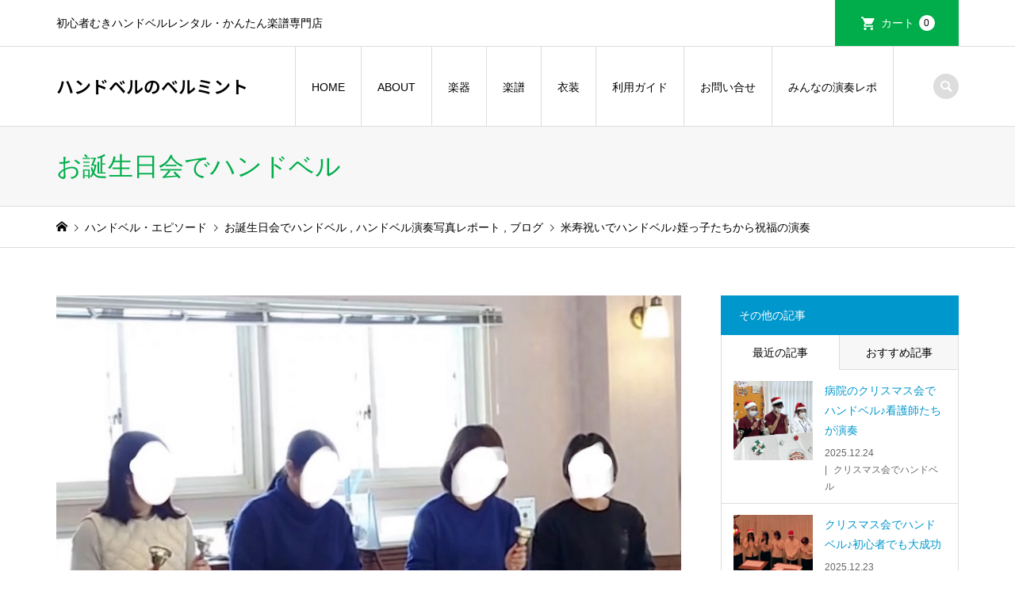

--- FILE ---
content_type: text/html; charset=UTF-8
request_url: https://bellmint.com/diary/handbellreport-202401-birthday
body_size: 16370
content:
<!DOCTYPE html>
<html lang="ja">
<head>
<meta charset="UTF-8">
<meta name="description" content="叔父の米寿のお祝いの余興でハンドベル演奏をしました。叔父は恥ずかしがり屋なので、あまり大きいパーティーみたいにせず、家族には音楽をやって来た人も多かったので、ハンドベルなら叔父も喜んでくれるでは？と思い、ベルミントさんでハンドベルを借りました。">
<meta name="viewport" content="width=device-width">
<title>米寿祝いでハンドベル♪姪っ子たちから祝福の演奏 | ハンドベルのベルミント</title>
<meta name='robots' content='max-image-preview:large'/>
<meta name="dlm-version" content="5.1.6"><link rel='dns-prefetch' href='//webfonts.xserver.jp'/>
<link rel="alternate" type="application/rss+xml" title="ハンドベルのベルミント &raquo; 米寿祝いでハンドベル♪姪っ子たちから祝福の演奏 のコメントのフィード" href="https://bellmint.com/diary/handbellreport-202401-birthday/feed"/>
<link rel="preconnect" href="https://fonts.googleapis.com">
<link rel="preconnect" href="https://fonts.gstatic.com" crossorigin>
<link href="https://fonts.googleapis.com/css2?family=Noto+Sans+JP:wght@400;600" rel="stylesheet">
<link rel='stylesheet' id='sbi_styles-css' href='https://bellmint.com/shop/wp-content/plugins/instagram-feed/css/sbi-styles.min.css?ver=6.10.0' type='text/css' media='all'/>
<link rel='stylesheet' id='wp-block-library-css' href='https://bellmint.com/shop/wp-includes/css/dist/block-library/style.min.css?ver=6.6.4' type='text/css' media='all'/>
<style id='classic-theme-styles-inline-css' type='text/css'>
/*! This file is auto-generated */
.wp-block-button__link{color:#fff;background-color:#32373c;border-radius:9999px;box-shadow:none;text-decoration:none;padding:calc(.667em + 2px) calc(1.333em + 2px);font-size:1.125em}.wp-block-file__button{background:#32373c;color:#fff;text-decoration:none}
</style>
<style id='global-styles-inline-css' type='text/css'>
:root{--wp--preset--aspect-ratio--square: 1;--wp--preset--aspect-ratio--4-3: 4/3;--wp--preset--aspect-ratio--3-4: 3/4;--wp--preset--aspect-ratio--3-2: 3/2;--wp--preset--aspect-ratio--2-3: 2/3;--wp--preset--aspect-ratio--16-9: 16/9;--wp--preset--aspect-ratio--9-16: 9/16;--wp--preset--color--black: #000000;--wp--preset--color--cyan-bluish-gray: #abb8c3;--wp--preset--color--white: #ffffff;--wp--preset--color--pale-pink: #f78da7;--wp--preset--color--vivid-red: #cf2e2e;--wp--preset--color--luminous-vivid-orange: #ff6900;--wp--preset--color--luminous-vivid-amber: #fcb900;--wp--preset--color--light-green-cyan: #7bdcb5;--wp--preset--color--vivid-green-cyan: #00d084;--wp--preset--color--pale-cyan-blue: #8ed1fc;--wp--preset--color--vivid-cyan-blue: #0693e3;--wp--preset--color--vivid-purple: #9b51e0;--wp--preset--gradient--vivid-cyan-blue-to-vivid-purple: linear-gradient(135deg,rgba(6,147,227,1) 0%,rgb(155,81,224) 100%);--wp--preset--gradient--light-green-cyan-to-vivid-green-cyan: linear-gradient(135deg,rgb(122,220,180) 0%,rgb(0,208,130) 100%);--wp--preset--gradient--luminous-vivid-amber-to-luminous-vivid-orange: linear-gradient(135deg,rgba(252,185,0,1) 0%,rgba(255,105,0,1) 100%);--wp--preset--gradient--luminous-vivid-orange-to-vivid-red: linear-gradient(135deg,rgba(255,105,0,1) 0%,rgb(207,46,46) 100%);--wp--preset--gradient--very-light-gray-to-cyan-bluish-gray: linear-gradient(135deg,rgb(238,238,238) 0%,rgb(169,184,195) 100%);--wp--preset--gradient--cool-to-warm-spectrum: linear-gradient(135deg,rgb(74,234,220) 0%,rgb(151,120,209) 20%,rgb(207,42,186) 40%,rgb(238,44,130) 60%,rgb(251,105,98) 80%,rgb(254,248,76) 100%);--wp--preset--gradient--blush-light-purple: linear-gradient(135deg,rgb(255,206,236) 0%,rgb(152,150,240) 100%);--wp--preset--gradient--blush-bordeaux: linear-gradient(135deg,rgb(254,205,165) 0%,rgb(254,45,45) 50%,rgb(107,0,62) 100%);--wp--preset--gradient--luminous-dusk: linear-gradient(135deg,rgb(255,203,112) 0%,rgb(199,81,192) 50%,rgb(65,88,208) 100%);--wp--preset--gradient--pale-ocean: linear-gradient(135deg,rgb(255,245,203) 0%,rgb(182,227,212) 50%,rgb(51,167,181) 100%);--wp--preset--gradient--electric-grass: linear-gradient(135deg,rgb(202,248,128) 0%,rgb(113,206,126) 100%);--wp--preset--gradient--midnight: linear-gradient(135deg,rgb(2,3,129) 0%,rgb(40,116,252) 100%);--wp--preset--font-size--small: 13px;--wp--preset--font-size--medium: 20px;--wp--preset--font-size--large: 36px;--wp--preset--font-size--x-large: 42px;--wp--preset--spacing--20: 0.44rem;--wp--preset--spacing--30: 0.67rem;--wp--preset--spacing--40: 1rem;--wp--preset--spacing--50: 1.5rem;--wp--preset--spacing--60: 2.25rem;--wp--preset--spacing--70: 3.38rem;--wp--preset--spacing--80: 5.06rem;--wp--preset--shadow--natural: 6px 6px 9px rgba(0, 0, 0, 0.2);--wp--preset--shadow--deep: 12px 12px 50px rgba(0, 0, 0, 0.4);--wp--preset--shadow--sharp: 6px 6px 0px rgba(0, 0, 0, 0.2);--wp--preset--shadow--outlined: 6px 6px 0px -3px rgba(255, 255, 255, 1), 6px 6px rgba(0, 0, 0, 1);--wp--preset--shadow--crisp: 6px 6px 0px rgba(0, 0, 0, 1);}:where(.is-layout-flex){gap: 0.5em;}:where(.is-layout-grid){gap: 0.5em;}body .is-layout-flex{display: flex;}.is-layout-flex{flex-wrap: wrap;align-items: center;}.is-layout-flex > :is(*, div){margin: 0;}body .is-layout-grid{display: grid;}.is-layout-grid > :is(*, div){margin: 0;}:where(.wp-block-columns.is-layout-flex){gap: 2em;}:where(.wp-block-columns.is-layout-grid){gap: 2em;}:where(.wp-block-post-template.is-layout-flex){gap: 1.25em;}:where(.wp-block-post-template.is-layout-grid){gap: 1.25em;}.has-black-color{color: var(--wp--preset--color--black) !important;}.has-cyan-bluish-gray-color{color: var(--wp--preset--color--cyan-bluish-gray) !important;}.has-white-color{color: var(--wp--preset--color--white) !important;}.has-pale-pink-color{color: var(--wp--preset--color--pale-pink) !important;}.has-vivid-red-color{color: var(--wp--preset--color--vivid-red) !important;}.has-luminous-vivid-orange-color{color: var(--wp--preset--color--luminous-vivid-orange) !important;}.has-luminous-vivid-amber-color{color: var(--wp--preset--color--luminous-vivid-amber) !important;}.has-light-green-cyan-color{color: var(--wp--preset--color--light-green-cyan) !important;}.has-vivid-green-cyan-color{color: var(--wp--preset--color--vivid-green-cyan) !important;}.has-pale-cyan-blue-color{color: var(--wp--preset--color--pale-cyan-blue) !important;}.has-vivid-cyan-blue-color{color: var(--wp--preset--color--vivid-cyan-blue) !important;}.has-vivid-purple-color{color: var(--wp--preset--color--vivid-purple) !important;}.has-black-background-color{background-color: var(--wp--preset--color--black) !important;}.has-cyan-bluish-gray-background-color{background-color: var(--wp--preset--color--cyan-bluish-gray) !important;}.has-white-background-color{background-color: var(--wp--preset--color--white) !important;}.has-pale-pink-background-color{background-color: var(--wp--preset--color--pale-pink) !important;}.has-vivid-red-background-color{background-color: var(--wp--preset--color--vivid-red) !important;}.has-luminous-vivid-orange-background-color{background-color: var(--wp--preset--color--luminous-vivid-orange) !important;}.has-luminous-vivid-amber-background-color{background-color: var(--wp--preset--color--luminous-vivid-amber) !important;}.has-light-green-cyan-background-color{background-color: var(--wp--preset--color--light-green-cyan) !important;}.has-vivid-green-cyan-background-color{background-color: var(--wp--preset--color--vivid-green-cyan) !important;}.has-pale-cyan-blue-background-color{background-color: var(--wp--preset--color--pale-cyan-blue) !important;}.has-vivid-cyan-blue-background-color{background-color: var(--wp--preset--color--vivid-cyan-blue) !important;}.has-vivid-purple-background-color{background-color: var(--wp--preset--color--vivid-purple) !important;}.has-black-border-color{border-color: var(--wp--preset--color--black) !important;}.has-cyan-bluish-gray-border-color{border-color: var(--wp--preset--color--cyan-bluish-gray) !important;}.has-white-border-color{border-color: var(--wp--preset--color--white) !important;}.has-pale-pink-border-color{border-color: var(--wp--preset--color--pale-pink) !important;}.has-vivid-red-border-color{border-color: var(--wp--preset--color--vivid-red) !important;}.has-luminous-vivid-orange-border-color{border-color: var(--wp--preset--color--luminous-vivid-orange) !important;}.has-luminous-vivid-amber-border-color{border-color: var(--wp--preset--color--luminous-vivid-amber) !important;}.has-light-green-cyan-border-color{border-color: var(--wp--preset--color--light-green-cyan) !important;}.has-vivid-green-cyan-border-color{border-color: var(--wp--preset--color--vivid-green-cyan) !important;}.has-pale-cyan-blue-border-color{border-color: var(--wp--preset--color--pale-cyan-blue) !important;}.has-vivid-cyan-blue-border-color{border-color: var(--wp--preset--color--vivid-cyan-blue) !important;}.has-vivid-purple-border-color{border-color: var(--wp--preset--color--vivid-purple) !important;}.has-vivid-cyan-blue-to-vivid-purple-gradient-background{background: var(--wp--preset--gradient--vivid-cyan-blue-to-vivid-purple) !important;}.has-light-green-cyan-to-vivid-green-cyan-gradient-background{background: var(--wp--preset--gradient--light-green-cyan-to-vivid-green-cyan) !important;}.has-luminous-vivid-amber-to-luminous-vivid-orange-gradient-background{background: var(--wp--preset--gradient--luminous-vivid-amber-to-luminous-vivid-orange) !important;}.has-luminous-vivid-orange-to-vivid-red-gradient-background{background: var(--wp--preset--gradient--luminous-vivid-orange-to-vivid-red) !important;}.has-very-light-gray-to-cyan-bluish-gray-gradient-background{background: var(--wp--preset--gradient--very-light-gray-to-cyan-bluish-gray) !important;}.has-cool-to-warm-spectrum-gradient-background{background: var(--wp--preset--gradient--cool-to-warm-spectrum) !important;}.has-blush-light-purple-gradient-background{background: var(--wp--preset--gradient--blush-light-purple) !important;}.has-blush-bordeaux-gradient-background{background: var(--wp--preset--gradient--blush-bordeaux) !important;}.has-luminous-dusk-gradient-background{background: var(--wp--preset--gradient--luminous-dusk) !important;}.has-pale-ocean-gradient-background{background: var(--wp--preset--gradient--pale-ocean) !important;}.has-electric-grass-gradient-background{background: var(--wp--preset--gradient--electric-grass) !important;}.has-midnight-gradient-background{background: var(--wp--preset--gradient--midnight) !important;}.has-small-font-size{font-size: var(--wp--preset--font-size--small) !important;}.has-medium-font-size{font-size: var(--wp--preset--font-size--medium) !important;}.has-large-font-size{font-size: var(--wp--preset--font-size--large) !important;}.has-x-large-font-size{font-size: var(--wp--preset--font-size--x-large) !important;}
:where(.wp-block-post-template.is-layout-flex){gap: 1.25em;}:where(.wp-block-post-template.is-layout-grid){gap: 1.25em;}
:where(.wp-block-columns.is-layout-flex){gap: 2em;}:where(.wp-block-columns.is-layout-grid){gap: 2em;}
:root :where(.wp-block-pullquote){font-size: 1.5em;line-height: 1.6;}
</style>
<link rel='stylesheet' id='iconic-style-css' href='https://bellmint.com/shop/wp-content/themes/iconic_tcd062/style.css?ver=2.0.1' type='text/css' media='all'/>
<link rel='stylesheet' id='design-plus-css' href='https://bellmint.com/shop/wp-content/themes/iconic_tcd062/css/design-plus.css?ver=2.0.1' type='text/css' media='all'/>
<link rel='stylesheet' id='tcd-sns-style-css' href='https://bellmint.com/shop/wp-content/themes/iconic_tcd062/css/sns-button.css?ver=2.0.1' type='text/css' media='all'/>
<link rel='stylesheet' id='usces_default_css-css' href='https://bellmint.com/shop/wp-content/plugins/usc-e-shop/css/usces_default.css?ver=2.11.26.2512161' type='text/css' media='all'/>
<link rel='stylesheet' id='dashicons-css' href='https://bellmint.com/shop/wp-includes/css/dashicons.min.css?ver=6.6.4' type='text/css' media='all'/>
<style>:root {
  --tcd-font-type1: Arial,"Hiragino Sans","Yu Gothic Medium","Meiryo",sans-serif;
  --tcd-font-type2: "Times New Roman",Times,"Yu Mincho","游明朝","游明朝体","Hiragino Mincho Pro",serif;
  --tcd-font-type3: Palatino,"Yu Kyokasho","游教科書体","UD デジタル 教科書体 N","游明朝","游明朝体","Hiragino Mincho Pro","Meiryo",serif;
  --tcd-font-type-logo: "Noto Sans JP",sans-serif;
}</style>
<script data-pagespeed-orig-type="text/javascript" src="https://bellmint.com/shop/wp-includes/js/jquery/jquery.min.js?ver=3.7.1" id="jquery-core-js" type="text/psajs" data-pagespeed-orig-index="0"></script>
<script data-pagespeed-orig-type="text/javascript" src="https://bellmint.com/shop/wp-includes/js/jquery/jquery-migrate.min.js?ver=3.4.1" id="jquery-migrate-js" type="text/psajs" data-pagespeed-orig-index="1"></script>
<script data-pagespeed-orig-type="text/javascript" src="//webfonts.xserver.jp/js/xserverv3.js?fadein=0&amp;ver=2.0.8" id="typesquare_std-js" type="text/psajs" data-pagespeed-orig-index="2"></script>
<script data-pagespeed-orig-type="text/javascript" src="https://bellmint.com/shop/wp-content/themes/iconic_tcd062/js/comment.js?ver=2.0.1" id="iconic-comment-js" type="text/psajs" data-pagespeed-orig-index="3"></script>
<link rel="https://api.w.org/" href="https://bellmint.com/wp-json/"/><link rel="alternate" title="JSON" type="application/json" href="https://bellmint.com/wp-json/wp/v2/posts/7329"/><link rel="EditURI" type="application/rsd+xml" title="RSD" href="https://bellmint.com/shop/xmlrpc.php?rsd"/>
<meta name="generator" content="WordPress 6.6.4"/>
<link rel="canonical" href="https://bellmint.com/diary/handbellreport-202401-birthday"/>
<link rel='shortlink' href='https://bellmint.com/?p=7329'/>
<link rel="alternate" title="oEmbed (JSON)" type="application/json+oembed" href="https://bellmint.com/wp-json/oembed/1.0/embed?url=https%3A%2F%2Fbellmint.com%2Fdiary%2Fhandbellreport-202401-birthday"/>
<link rel="alternate" title="oEmbed (XML)" type="text/xml+oembed" href="https://bellmint.com/wp-json/oembed/1.0/embed?url=https%3A%2F%2Fbellmint.com%2Fdiary%2Fhandbellreport-202401-birthday&#038;format=xml"/>
<style type='text/css'>
.site-branding .site-title a:lang(ja),.site-title{ font-family: 'リュウミン R-KL';}.site-description:lang(ja){ font-family: 'リュウミン R-KL';}section.widget h2:lang(ja),.widget-title{ font-family: 'リュウミン B-KL';}section.widget ul li:lang(ja),.widget-content ul li{ font-family: 'リュウミン B-KL';}</style>
<style type='text/css'>
h1,h2,h3,h1:lang(ja),h2:lang(ja),h3:lang(ja),.entry-title:lang(ja){ font-family: "丸フォーク M";}h4,h5,h6,h4:lang(ja),h5:lang(ja),h6:lang(ja),div.entry-meta span:lang(ja),footer.entry-footer span:lang(ja){ font-family: "丸フォーク M";}.hentry,.entry-content p,.post-inner.entry-content p,#comments div:lang(ja){ font-family: "新ゴ R";}strong,b,#comments .comment-author .fn:lang(ja){ font-family: "新ゴ B";}</style>
<!-- WCEX_Google_Analytics_4 plugins -->
<!-- Global site tag (gtag.js) - Google Analytics -->
<script async src="https://www.googletagmanager.com/gtag/js?id=G-THDBJB3PX3" type="text/psajs" data-pagespeed-orig-index="4"></script>
<script type="text/psajs" data-pagespeed-orig-index="5">
				window.dataLayer = window.dataLayer || [];
				function gtag(){dataLayer.push(arguments);}
				gtag('js', new Date());

				gtag('config', 'G-THDBJB3PX3');
			</script>
<!-- WCEX_Google_Analytics_4 plugins -->
<script type="text/psajs" data-pagespeed-orig-index="6">
				gtag('event', 'page_view');
			</script>
<!-- WCEX_Google_Analytics_4 plugins -->
<!-- Google Tag Manager -->
<script type="text/psajs" data-pagespeed-orig-index="7">(function(w,d,s,l,i){w[l]=w[l]||[];w[l].push({'gtm.start':
				new Date().getTime(),event:'gtm.js'});var f=d.getElementsByTagName(s)[0],
				j=d.createElement(s),dl=l!='dataLayer'?'&l='+l:'';j.async=true;j.src=
				'https://www.googletagmanager.com/gtm.js?id='+i+dl;f.parentNode.insertBefore(j,f);
				})(window,document,'script','dataLayer','GTM-ML23F523');</script>
<!-- End Google Tag Manager -->
<link rel="shortcut icon" href="https://bellmint.com/shop/wp-content/uploads/2022/02/2bellmint_16_16.jpg">
<style>
.p-article-news__date, .p-wc-headline, #wdgctToCart a { color: #0097cc; }
.p-button, .p-global-nav .sub-menu .current-menu-item > a, .p-page-links > span, .p-pager__item .current, .p-headline, .p-widget-sidebar .p-widget__title, .c-comment__form-submit:hover, .p-widget-sidebar.widget_block .wp-block-heading, .c-comment__password-protected, .c-pw__btn--register, .c-pw__btn, .slick-arrow, .slick-dots li.slick-active button, .widget_welcart_login input#member_loginw, .widget_welcart_login input#member_login, #wdgctToCheckout a, #kuroneko_web-dialog #kuroneko_web_token_next { background-color: #0097cc; }
#kuroneko_web-dialog #kuroneko_web_token_cancel { background-color: #80cbe6; }
.p-page-links > span, .p-pager__item .current, .slick-dots li.slick-active button, .p-cb__item-header, .p-entry-item__cart dl.item-sku dd input[type="radio"]:checked + label, .p-entry-item__cart dl.item-sku dd label:hover { border-color: #0097cc; }
.c-comment__tab-item.is-active a, .c-comment__tab-item a:hover, .c-comment__tab-item.is-active p { background-color: #0097cc; border-color: #0097cc; }
.c-comment__tab-item.is-active a:after, .c-comment__tab-item.is-active p:after { border-top-color: #0097cc; }
.p-widget-categories .current-cat-item > a { background-color: rgba(0, 151, 204, 0.15); }
a:hover, .p-header__welcart-nav li a:hover, .p-widget-categories .toggle-children:hover, #wdgctToCart a:hover { color: #006689; }
.p-button:hover, .p-page-links a:hover, .p-pager__item a:hover, .p-search-button:hover, .p-pagetop a:hover, .p-footer-search__submit:hover, .p-widget .searchform #searchsubmit:hover, .p-widget-search .p-widget-search__submit:hover, a.p-cb__item-archive-button:hover, .slick-arrow:hover, .slick-dots li:hover button, .widget_welcart_search #searchsubmit:hover, .widget_welcart_login input#member_loginw:hover, .widget_welcart_login input#member_login:hover, #wdgctToCheckout a:hover, #kuroneko_web-dialog #kuroneko_web_token_next:hover, #kuroneko_web-dialog #kuroneko_web_token_cancel:hover { background-color: #006689; }
.p-page-links a:hover, .p-pager__item a:hover, .slick-dots li:hover button { border-color: #006689; }
.p-entry__body a, .custom-html-widget a { color: #0097cc; }
.p-entry__body a:hover, .custom-html-widget a:hover { color: #006689; }
body, input, textarea, .p-entry-item__title .p-article__soldout { font-family: var(--tcd-font-type1); }
.p-logo, .p-entry__title, .p-page-header__title, .p-index-slider__item-catch, .p-cb__item-headline, .p-index-banner__headline, .p-index-boxes__item-headline {
font-family: var(--tcd-font-type1); 
}
.c-font-type--logo a { font-family: var(--tcd-font-type-logo); font-weight: bold !important;}
.c-load--type1 { border: 3px solid rgba(153, 153, 153, 0.2); border-top-color: #000000; }
.p-hover-effect--type1:hover img { -webkit-transform: scale(1.2) rotate(2deg); transform: scale(1.2) rotate(2deg); }
.p-hover-effect--type2 img { margin-left: -8px; }
.p-hover-effect--type2:hover img { margin-left: 8px; }
.p-hover-effect--type2:hover .p-hover-effect__image { background: #000000; }
.p-hover-effect--type2:hover img { opacity: 0.5 }
.p-hover-effect--type3:hover .p-hover-effect__image { background: #000000; }
.p-hover-effect--type3:hover img { opacity: 0.5; }
.p-entry__title { font-size: 32px; }
.p-entry__title, .p-article__title { color: #0097cc }
.p-entry__body { font-size: 14px; }
.p-entry__body { color: #000000; }
.p-entry-news__title { font-size: 28px; }
.p-entry-news__title, .p-article-news__title { color: #000000 }
.p-entry-news__body { color: #000000; font-size: 14px; }
.p-entry-item__title { font-size: 28px; }
.p-entry-item__title, .p-article-item__title, .p-article__price { color: #000000; }
.p-entry-item__body, p-wc__body { color: #000000; font-size: 14px; }
.p-price { color: #d80000; }
.p-entry-item__price { font-size: 22px; }
body.l-header__fix .is-header-fixed .l-header__bar { background: rgba(255, 255, 255, 0.9); }
.l-header { background: rgba(255, 255, 255, 0.9); }
.l-header a, .p-global-nav a { color: #000000; }
.p-header__logo--text { font-size: 22px; }
.p-header__welcart-nav__member a, .p-header__welcart-nav__cart a, .p-cart-button .p-header__welcart-nav__badge { background-color: #00ad4a; }
.p-header__welcart-nav__member a:hover, .p-header__welcart-nav__cart a:hover, .p-cart-button:hover .p-header__welcart-nav__badge { background-color: #0097cc; }
.p-global-nav > li > a::after, .p-global-nav > li.current-menu-item > a::after { background-color: #00ad4a; }
.p-megamenu__bg, .p-global-nav .sub-menu { background-color: #f7f7f7; }
.p-megamenu a, .p-global-nav .sub-menu a { color: #000000; }
.p-megamenu a:hover, .p-megamenu li.is-active > a, .p-global-nav .sub-menu a:hover { background-color: #006689; color: #ffffff; }
.p-page-header { background-color: #f7f7f7; }
.p-page-header__title { color: #00ad4a; }
.p-page-header__desc { color: #000000; }
.p-footer-widget-area { background-color: #f7f7f7; color: #000000; }
.p-footer-widget-area .p-widget__title,.p-footer-widget-area  .widget_block .wp-block-heading { color: #000000; }
.p-footer-widget-area a, .p-footer-widget-area .toggle-children { color: #000000; }
.p-footer-widget-area a:hover { color: #006689; }
@media only screen and (max-width: 991px) {
	.l-header__bar { background-color: rgba(255, 255, 255, 0.9); }
	.p-header__logo--text { font-size: 16px; }
	.p-global-nav { background-color: rgba(247,247,247, 0.9); }
	.p-global-nav a { color: #000000; }
	.p-global-nav a:hover { background-color: rgba(0,102,137, 0.9); color: #ffffff; }
	.p-header-view-cart { background-color: rgba(255, 255, 255, 0.9); }
	.p-entry__title { font-size: 20px; }
	.p-entry__body { font-size: 14px; }
	.p-entry-news__title { font-size: 20px; }
	.p-entry-news__body { font-size: 14px; }
	.p-entry-item__title { font-size: 20px; }
	.p-entry-item__body, p-wc__body { font-size: 14px; }
	.p-entry-item__price { font-size: 20px; }
}
#site_info_widget-2 .p-siteinfo__title { font-size: 36px; }
#site_info_widget-2 .p-siteinfo__button { background: #0097cc; color: #ffffff; }
#site_info_widget-2 .p-siteinfo__button:hover { background: #006689; color: #ffffff; }
#site_info_widget-3 .p-siteinfo__title { font-size: 36px; }
#site_info_widget-3 .p-siteinfo__button { background: #0097cc; color: #ffffff; }
#site_info_widget-3 .p-siteinfo__button:hover { background: #006689; color: #ffffff; }
@media only screen and (max-width: 991px) {
	#site_info_widget-2 .p-siteinfo__title { font-size: 26px; }
	#site_info_widget-3 .p-siteinfo__title { font-size: 26px; }
}
.p-menu-button:after{
    display: block;
    content: "MENU";
    font-size: 12px;
    color: #0a4;
    margin-top: 3px;
    position: absolute;
    left: 50%;
    top:37px;
    transform: translateX(-50%);
    line-height:1em;
}</style>
<style type="text/css">

</style>
<link rel="stylesheet" href="https://bellmint.com/shop/wp-content/themes/iconic_tcd062/pagebuilder/assets/css/pagebuilder.css?ver=1.6.3">
<style type="text/css">
.tcd-pb-row.row1 { margin-bottom:30px; background-color:#ffffff; }
.tcd-pb-row.row1 .tcd-pb-col.col1 { width:100%; }
.tcd-pb-row.row1 .tcd-pb-col.col1 .tcd-pb-widget.widget1 { margin-bottom:30px; }
.tcd-pb-row.row1 .tcd-pb-col.col1 .tcd-pb-widget.widget2 { margin-bottom:30px; }
.tcd-pb-row.row1 .tcd-pb-col.col1 .tcd-pb-widget.widget3 { margin-bottom:30px; }
.tcd-pb-row.row1 .tcd-pb-col.col1 .tcd-pb-widget.widget4 { margin-bottom:30px; }
@media only screen and (max-width:767px) {
  .tcd-pb-row.row1 { margin-bottom:30px; }
  .tcd-pb-row.row1 .tcd-pb-col.col1 .tcd-pb-widget.widget1 { margin-bottom:30px; }
  .tcd-pb-row.row1 .tcd-pb-col.col1 .tcd-pb-widget.widget2 { margin-bottom:30px; }
  .tcd-pb-row.row1 .tcd-pb-col.col1 .tcd-pb-widget.widget3 { margin-bottom:30px; }
  .tcd-pb-row.row1 .tcd-pb-col.col1 .tcd-pb-widget.widget4 { margin-bottom:30px; }
}
.tcd-pb-row.row1 .tcd-pb-col.col1 .tcd-pb-widget.widget1 .pb_headline { color: #333333; font-size: 20px; text-align: left;  }
@media only screen and (max-width: 767px) {
  .tcd-pb-row.row1 .tcd-pb-col.col1 .tcd-pb-widget.widget1 .pb_headline { font-size: 20px; text-align: left;  }
}
</style>
<link rel="icon" href="https://bellmint.com/shop/wp-content/uploads/2019/09/cropped-bellmintlogo_515_515-32x32.jpg" sizes="32x32"/>
<link rel="icon" href="https://bellmint.com/shop/wp-content/uploads/2019/09/cropped-bellmintlogo_515_515-192x192.jpg" sizes="192x192"/>
<link rel="apple-touch-icon" href="https://bellmint.com/shop/wp-content/uploads/2019/09/cropped-bellmintlogo_515_515-180x180.jpg"/>
<meta name="msapplication-TileImage" content="https://bellmint.com/shop/wp-content/uploads/2019/09/cropped-bellmintlogo_515_515-270x270.jpg"/>
<?php wp_body_open(); ?>
</head>
<body class="post-template-default single single-post postid-7329 single-format-standard wp-embed-responsive l-sidebar--type2 l-header__fix"><noscript><meta HTTP-EQUIV="refresh" content="0;url='https://bellmint.com/diary/handbellreport-202401-birthday?PageSpeed=noscript'" /><style><!--table,div,span,font,p{display:none} --></style><div style="display:block">Please click <a href="https://bellmint.com/diary/handbellreport-202401-birthday?PageSpeed=noscript">here</a> if you are not redirected within a few seconds.</div></noscript>
<header id="js-header" class="l-header">
<div class="p-header__top">
<div class="p-header__top__inner l-inner">
<div class="p-header-description">初心者むきハンドベルレンタル・かんたん楽譜専門店</div>
<ul class="p-header__welcart-nav">
<li class="p-header__welcart-nav__cart"><a id="js-header-cart" href="https://bellmint.com/usces-cart">カート<span class="p-header__welcart-nav__badge">0</span></a></li>
</ul>
</div>
</div>
<div class="l-header__bar p-header__bar">
<div class="p-header__bar__inner l-inner">
<div class="p-logo p-header__logo p-header__logo--text c-font-type--logo">
<a href="https://bellmint.com/">ハンドベルのベルミント</a>
</div>
<div class="p-logo p-header__logo--mobile p-header__logo--text c-font-type--logo">
<a href="https://bellmint.com/">ハンドベルのベルミント</a>
</div>
<a href="https://bellmint.com/usces-cart" id="js-header-cart--mobile" class="p-cart-button c-cart-button"><span class="p-header__welcart-nav__badge">0</span></a>
<a href="#" id="js-menu-button" class="p-menu-button c-menu-button"></a>
<nav class="p-global-nav__container"><ul id="js-global-nav" class="p-global-nav"><li id="menu-item-8174" class="menu-item menu-item-type-post_type menu-item-object-page menu-item-home menu-item-8174"><a href="https://bellmint.com/">HOME<span></span></a></li>
<li id="menu-item-343" class="menu-item menu-item-type-post_type menu-item-object-page menu-item-has-children menu-item-343"><a href="https://bellmint.com/first">ABOUT<span></span></a>
<ul class="sub-menu">
<li id="menu-item-8184" class="menu-item menu-item-type-custom menu-item-object-custom menu-item-8184"><a href="https://bellmint.com/first">当店について<span></span></a></li>
<li id="menu-item-342" class="menu-item menu-item-type-post_type menu-item-object-page menu-item-342"><a href="https://bellmint.com/handbellrental">初心者のためのハンドベルレンタル<span></span></a></li>
<li id="menu-item-721" class="menu-item menu-item-type-post_type menu-item-object-page menu-item-721"><a href="https://bellmint.com/handbelltype">ハンドベルとミュージックベルの違いまとめ<span></span></a></li>
<li id="menu-item-346" class="menu-item menu-item-type-post_type menu-item-object-page menu-item-346"><a href="https://bellmint.com/road">余興でハンドベルをするには<span></span></a></li>
<li id="menu-item-535" class="menu-item menu-item-type-post_type menu-item-object-page menu-item-535"><a href="https://bellmint.com/history">ベルミント歴史年表<span></span></a></li>
</ul>
</li>
<li id="menu-item-30" class="menu-item menu-item-type-custom menu-item-object-custom menu-item-has-children menu-item-30"><a href="https://bellmint.com/handbellrental">楽器<span></span></a>
<ul class="sub-menu">
<li id="menu-item-8185" class="menu-item menu-item-type-custom menu-item-object-custom menu-item-8185"><a href="https://bellmint.com/category/item/itemgenre/handbell_rental">ハンドベルレンタル　すべて<span></span></a></li>
<li id="menu-item-770" class="menu-item menu-item-type-post_type menu-item-object-post menu-item-770"><a href="https://bellmint.com/item/handbell23_rental">シルバーハンドベル23音セット レンタル 2週間<span></span></a></li>
<li id="menu-item-7165" class="menu-item menu-item-type-post_type menu-item-object-post menu-item-7165"><a href="https://bellmint.com/item/handbell23_rental_3weeks">シルバーハンドベル23音セット レンタル 3週間<span></span></a></li>
<li id="menu-item-7166" class="menu-item menu-item-type-post_type menu-item-object-post menu-item-7166"><a href="https://bellmint.com/item/handbell23_rental_4weeks">シルバーハンドベル23音セット レンタル 4週間<span></span></a></li>
<li id="menu-item-6752" class="menu-item menu-item-type-post_type menu-item-object-post menu-item-6752"><a href="https://bellmint.com/item/colorhandbell23_rental_2weeks">カラーハンドベル23音セット レンタル 2週間<span></span></a></li>
<li id="menu-item-4676" class="menu-item menu-item-type-post_type menu-item-object-post menu-item-4676"><a href="https://bellmint.com/item/handbellrental_happybirthday">シルバーハンドベル10音で「ハッピーバースデー」セット レンタル 2週間<span></span></a></li>
<li id="menu-item-6751" class="menu-item menu-item-type-post_type menu-item-object-post menu-item-6751"><a href="https://bellmint.com/item/handbell08_rental">シルバーハンドベル「ドレミファソラシド」のみ8音セット レンタル2週間<span></span></a></li>
<li id="menu-item-8422" class="menu-item menu-item-type-post_type menu-item-object-page menu-item-8422"><a href="https://bellmint.com/handbellrental">当店のハンドベル楽器解説<span></span></a></li>
<li id="menu-item-8669" class="menu-item menu-item-type-custom menu-item-object-custom menu-item-8669"><a href="https://bellmint.com/item/itemgenre/handbell_rental/handbell_free_sample">ハンドベル無料サンプル送付<span></span></a></li>
<li id="menu-item-8670" class="menu-item menu-item-type-custom menu-item-object-custom menu-item-8670"><a href="https://bellmint.com/item/doremicap_23">ドレミキャップ<span></span></a></li>
</ul>
</li>
<li id="menu-item-382" class="menu-item menu-item-type-custom menu-item-object-custom menu-item-has-children menu-item-382"><a href="https://bellmint.com/handbellscore-lineup">楽譜<span></span></a>
<ul class="sub-menu">
<li id="menu-item-5728" class="menu-item menu-item-type-post_type menu-item-object-page menu-item-5728"><a href="https://bellmint.com/handbellscore-lineup">ハンドベル楽譜 人気曲ベスト３＆全曲紹介<span></span></a></li>
<li id="menu-item-2639" class="menu-item menu-item-type-post_type menu-item-object-page menu-item-2639"><a href="https://bellmint.com/handbell-score-present">ハンドベル楽譜 プレゼント<span></span></a></li>
<li id="menu-item-5171" class="menu-item menu-item-type-taxonomy menu-item-object-category menu-item-5171"><a href="https://bellmint.com/category/item/itemgenre/handbell_score_all">ハンドベル楽譜 すべて<span></span></a></li>
<li id="menu-item-472" class="menu-item menu-item-type-taxonomy menu-item-object-category menu-item-472"><a href="https://bellmint.com/category/item/itemgenre/handbell_score_easy">ハンドベル楽譜 初級<span></span></a></li>
<li id="menu-item-471" class="menu-item menu-item-type-taxonomy menu-item-object-category menu-item-471"><a href="https://bellmint.com/category/item/itemgenre/handbell_score_normal">ハンドベル楽譜 中級<span></span></a></li>
<li id="menu-item-521" class="menu-item menu-item-type-taxonomy menu-item-object-category menu-item-521"><a href="https://bellmint.com/category/item/itemgenre/handbell_score_advanced">ハンドベル楽譜 上級<span></span></a></li>
<li id="menu-item-4099" class="menu-item menu-item-type-taxonomy menu-item-object-category menu-item-4099"><a href="https://bellmint.com/category/item/itemgenre/score_xmas">ハンドベル楽譜 クリスマス<span></span></a></li>
<li id="menu-item-522" class="menu-item menu-item-type-taxonomy menu-item-object-category menu-item-522"><a href="https://bellmint.com/category/item/itemgenre/handbell_score_kids">ハンドベル楽譜 キッズ<span></span></a></li>
<li id="menu-item-8641" class="menu-item menu-item-type-taxonomy menu-item-object-category menu-item-8641"><a href="https://bellmint.com/category/item/itemgenre/handbell_score_wedding">ハンドベル楽譜 ウェディング<span></span></a></li>
<li id="menu-item-523" class="menu-item menu-item-type-taxonomy menu-item-object-category menu-item-523"><a href="https://bellmint.com/category/item/itemgenre/handbell_score_goodbye">ハンドベル楽譜 卒業・送別<span></span></a></li>
<li id="menu-item-603" class="menu-item menu-item-type-taxonomy menu-item-object-category menu-item-603"><a href="https://bellmint.com/category/item/itemgenre/handbell_score_disney">ハンドベル楽譜 ディズニー<span></span></a></li>
<li id="menu-item-6944" class="menu-item menu-item-type-taxonomy menu-item-object-category menu-item-6944"><a href="https://bellmint.com/category/item/itemgenre/23bells">ハンドベル楽譜 ベル23音対応(高音ソまで)<span></span></a></li>
<li id="menu-item-6943" class="menu-item menu-item-type-taxonomy menu-item-object-category menu-item-6943"><a href="https://bellmint.com/category/item/itemgenre/21bells">ハンドベル楽譜 ベル21音対応(高音ファまで)<span></span></a></li>
<li id="menu-item-6942" class="menu-item menu-item-type-taxonomy menu-item-object-category menu-item-6942"><a href="https://bellmint.com/category/item/itemgenre/20bells">ハンドベル楽譜 ベル20音対応(高音ミまで)<span></span></a></li>
</ul>
</li>
<li id="menu-item-775" class="menu-item menu-item-type-custom menu-item-object-custom menu-item-has-children menu-item-775"><a href="https://bellmint.com/handbell-costume-details">衣装<span></span></a>
<ul class="sub-menu">
<li id="menu-item-8214" class="menu-item menu-item-type-custom menu-item-object-custom menu-item-8214"><a href="https://bellmint.com/handbell-costume-details">ステージ衣装解説<span></span></a></li>
<li id="menu-item-6755" class="menu-item menu-item-type-post_type menu-item-object-post menu-item-6755"><a href="https://bellmint.com/item/costume_rental">ステージ衣装　レンタル<span></span></a></li>
<li id="menu-item-8215" class="menu-item menu-item-type-custom menu-item-object-custom menu-item-8215"><a href="https://bellmint.com/category/item/itemgenre/handbell_costume">ステージ衣装　販売<span></span></a></li>
<li id="menu-item-8213" class="menu-item menu-item-type-custom menu-item-object-custom menu-item-8213"><a href="https://bellmint.com/category/item/itemgenre/handbell_accessories">ベル飾り<span></span></a></li>
</ul>
</li>
<li id="menu-item-25" class="menu-item menu-item-type-custom menu-item-object-custom menu-item-has-children menu-item-25"><a href="https://bellmint.com/step">利用ガイド<span></span></a>
<ul class="sub-menu">
<li id="menu-item-369" class="menu-item menu-item-type-post_type menu-item-object-page menu-item-369"><a href="https://bellmint.com/price">ご利用料金・送料・お支払方法・見積サンプル<span></span></a></li>
<li id="menu-item-381" class="menu-item menu-item-type-post_type menu-item-object-page menu-item-381"><a href="https://bellmint.com/step">ハンドベルレンタルご利用方法・流れ<span></span></a></li>
<li id="menu-item-3406" class="menu-item menu-item-type-post_type menu-item-object-page menu-item-3406"><a href="https://bellmint.com/photo_campaign">おトクなハンドベルレンタル料金割引キャンペーン<span></span></a></li>
<li id="menu-item-533" class="menu-item menu-item-type-post_type menu-item-object-page menu-item-533"><a href="https://bellmint.com/laws">特定商取引法に基づく表示<span></span></a></li>
</ul>
</li>
<li id="menu-item-4478" class="menu-item menu-item-type-post_type menu-item-object-page menu-item-has-children menu-item-4478"><a href="https://bellmint.com/support">お問い合せ<span></span></a>
<ul class="sub-menu">
<li id="menu-item-371" class="menu-item menu-item-type-post_type menu-item-object-page menu-item-371"><a href="https://bellmint.com/qa-handbell">FAQ　楽器編<span></span></a></li>
<li id="menu-item-370" class="menu-item menu-item-type-post_type menu-item-object-page menu-item-370"><a href="https://bellmint.com/qa_bellmint">FAQ　お手続き編<span></span></a></li>
<li id="menu-item-8186" class="menu-item menu-item-type-post_type menu-item-object-page menu-item-8186"><a href="https://bellmint.com/support">お問い合わせフォーム<span></span></a></li>
</ul>
</li>
<li id="menu-item-35" class="menu-item menu-item-type-custom menu-item-object-custom menu-item-has-children menu-item-35"><a href="https://bellmint.com/bloglist">みんなの演奏レポ<span></span></a>
<ul class="sub-menu">
<li id="menu-item-536" class="menu-item menu-item-type-custom menu-item-object-custom menu-item-536"><a href="https://bellmint.com/category/diary/handbell_ringer_report">ハンドベル体験レポート すべて<span></span></a></li>
<li id="menu-item-5054" class="menu-item menu-item-type-taxonomy menu-item-object-category menu-item-5054"><a href="https://bellmint.com/category/diary/handbell_ringer_report/kids-event-handbell">保育園・幼稚園でハンドベル<span></span></a></li>
<li id="menu-item-5055" class="menu-item menu-item-type-taxonomy menu-item-object-category menu-item-5055"><a href="https://bellmint.com/category/diary/handbell_ringer_report/school-event-handbell">学校・学童でハンドベル<span></span></a></li>
<li id="menu-item-5052" class="menu-item menu-item-type-taxonomy menu-item-object-category menu-item-5052"><a href="https://bellmint.com/category/diary/handbell_ringer_report/xmas-event-handbell">クリスマス会でハンドベル<span></span></a></li>
<li id="menu-item-5056" class="menu-item menu-item-type-taxonomy menu-item-object-category menu-item-5056"><a href="https://bellmint.com/category/diary/handbell_ringer_report/wedding-event-handbell">結婚式でハンドベル<span></span></a></li>
<li id="menu-item-5053" class="menu-item menu-item-type-taxonomy menu-item-object-category menu-item-5053"><a href="https://bellmint.com/category/diary/handbell_ringer_report/office-event-handbell">会社・職場でハンドベル<span></span></a></li>
<li id="menu-item-5051" class="menu-item menu-item-type-taxonomy menu-item-object-category current-post-ancestor current-menu-parent current-post-parent menu-item-5051"><a href="https://bellmint.com/category/diary/handbell_ringer_report/birthday-event-handbell">お誕生日会でハンドベル<span></span></a></li>
<li id="menu-item-5050" class="menu-item menu-item-type-taxonomy menu-item-object-category menu-item-5050"><a href="https://bellmint.com/category/diary/handbell_ringer_report/goodbye-event-handbell">壮行会・卒業でハンドベル<span></span></a></li>
<li id="menu-item-2259" class="menu-item menu-item-type-custom menu-item-object-custom menu-item-2259"><a href="https://bellmint.com/category/diary/handbell_movie_report">ハンドベル動画レポート<span></span></a></li>
<li id="menu-item-376" class="menu-item menu-item-type-custom menu-item-object-custom menu-item-376"><a href="https://bellmint.com/category/diary/handbell_lesson_report">ハンドベルレッスンレポート<span></span></a></li>
</ul>
</li>
<li class="p-header-search--mobile"><form action="https://bellmint.com/" method="get"><input type="text" name="s" value="" class="p-header-search__input" placeholder="SEARCH"><input type="submit" value="&#xe915;" class="p-header-search__submit"></form></li>
</ul></nav>
<div class="p-header-search">
<form action="https://bellmint.com/" method="get">
<input type="text" name="s" value="" class="p-header-search__input" placeholder="SEARCH">
</form>
<a href="#" id="js-search-button" class="p-search-button c-search-button"></a>
</div>
</div>
</div>
<div class="p-header-view-cart" id="js-header-view-cart">
<p class="p-wc-empty_cart">只今、カートに商品はございません。</p>
</div>
</header>
<main class="l-main">
<header class="p-page-header">
<div class="p-page-header__inner l-inner">
<div class="p-page-header__title">お誕生日会でハンドベル</div>
</div>
</header>
<div class="p-breadcrumb c-breadcrumb">
<ul class="p-breadcrumb__inner c-breadcrumb__inner l-inner" itemscope itemtype="https://schema.org/BreadcrumbList">
<li class="p-breadcrumb__item c-breadcrumb__item p-breadcrumb__item--home c-breadcrumb__item--home" itemprop="itemListElement" itemscope itemtype="https://schema.org/ListItem">
<a href="https://bellmint.com/" itemprop="item"><span itemprop="name">HOME</span></a>
<meta itemprop="position" content="1"/>
</li>
<li class="p-breadcrumb__item c-breadcrumb__item" itemprop="itemListElement" itemscope itemtype="https://schema.org/ListItem">
<a href="https://bellmint.com/bloglist" itemprop="item">
<span itemprop="name">ハンドベル・エピソード</span>
</a>
<meta itemprop="position" content="2"/>
</li>
<li class="p-breadcrumb__item c-breadcrumb__item" itemprop="itemListElement" itemscope itemtype="https://schema.org/ListItem">
<a href="https://bellmint.com/category/diary/handbell_ringer_report/birthday-event-handbell" itemprop="item">
<span itemprop="name">お誕生日会でハンドベル</span>
</a>
, <a href="https://bellmint.com/category/diary/handbell_ringer_report" itemprop="item">
<span itemprop="name">ハンドベル演奏写真レポート</span>
</a>
, <a href="https://bellmint.com/category/diary" itemprop="item">
<span itemprop="name">ブログ</span>
</a>
<meta itemprop="position" content="3"/>
</li>
<li class="p-breadcrumb__item c-breadcrumb__item">
<span itemprop="name">米寿祝いでハンドベル♪姪っ子たちから祝福の演奏</span>
</li>
</ul>
</div>
<div class="l-inner l-2columns">
<article class="p-entry l-primary">
<div class="p-entry__inner">
<div class="p-entry__thumbnail">
<img width="850" height="515" src="https://bellmint.com/shop/wp-content/uploads/2024/01/202312_birthday88.jpg" class="attachment-size5 size-size5 wp-post-image" alt="米寿祝いにハンドベル" decoding="async" fetchpriority="high"/>	<ul class="p-entry__meta-top p-article__meta"><li class="p-entry__meta-top--date"><time datetime="2024-01-11">2024.01.11</time></li><li class="p-entry__meta-top--category"><a href="https://bellmint.com/category/diary/handbell_ringer_report/birthday-event-handbell">お誕生日会でハンドベル</a></li></ul>
</div>
<h1 class="p-entry__title">米寿祝いでハンドベル♪姪っ子たちから祝福の演奏</h1>
<div class="p-entry__body">
<div id="tcd-pb-wrap">
<div class="tcd-pb-row row1">
<div class="tcd-pb-row-inner clearfix">
<div class="tcd-pb-col col1">
<div class="tcd-pb-widget widget1 pb-widget-headline">
<h2 class="pb_headline pb_font_family_1">ハンドベル演奏レポート　(岩手県 F様より)</h2> </div>
<div class="tcd-pb-widget widget2 pb-widget-editor">
<h4 class="style4b">ハンドベルご利用のお客様からのご感想</h4>
<div dir="auto">
<p>叔父の米寿のお祝いの余興で使わせてもらいました。<br/>叔父は恥ずかしがり屋なので、あまり大きいパーティーみたいにはしないで欲しいと叔母に言われていました。<br/>家族には音楽をやって来た人も多かったので、ハンドベルなら叔父も喜んでくれるでは？と思い、余興で演奏することにしました。<br/>そこで、ネットでハンドベルのレンタルはないかな？と探していると<a href="https://bellmint.com/" target="_blank" rel="noopener">ベルミント</a>さんのサイトを見つけて借りることができました。<br/>当日、発表すると叔父も家族もみんな喜んでくれて、楽しい米寿のお祝い会になりました。<br/>ベルミントさん、ありがとうございました。</p>
</div>
</div>
<div class="tcd-pb-widget widget3 pb-widget-editor">
<h4 class="style4b">ベルミント店長よりメッセージ</h4>
<p>米寿おめでとうございます。姪っ子たちからの音楽での祝福、とても素敵ですね♪<br/>シャイな主役様にも好評で良かったです。健康で平和に家族が集まれる空間が、今は何より尊いですね。<br/>この度はありがとうございました。次回は、卒寿・白寿の機会に! よろしくお願い申し上げます。<br/><a href="https://bellmint.com/">ベルミント</a>店長</p>
<p>&nbsp;</p>
</div>
<div class="tcd-pb-widget widget4 pb-widget-editor">
<h4 class="style4b">今回ご利用いただいたハンドベルと楽譜</h4>
<div class="cardlink">
<a class="cardlink_thumbnail" href="https://bellmint.com/item/handbell23_rental">
<img decoding="async" src="https://bellmint.com/shop/wp-content/uploads/2019/06/sliverbell23_2w-300x300.jpg">
</a>
<div class="cardlink_content">
<span class="cardlink_timestamp">2025.01.09</span>
<div class="cardlink_title">
<a href="https://bellmint.com/item/handbell23_rental">シルバーハンドベル23音セット レンタル 2週間</a>
</div>
<div class="cardlink_excerpt js-multiline-ellipsis">ハンドベルについて
シルバーのハンドベル23音、2週間レンタルです。
音域は低いラから高いソまでの2オクターブ。
ベルミントの楽譜はもちろん、市販の楽譜も対応可能です。
結婚披露宴のホールのよう&#8230;</div>
</div>
<div class="cardlink_footer"></div>
</div>
</div>
</div>
</div>
</div>
</div>
</div>
<div class="single_share single_share_btm">
<div class="share-type1 share-btm">
<div class="sns">
<ul class="type1 clearfix">
<li class="twitter">
<a href="https://twitter.com/intent/tweet?text=%E7%B1%B3%E5%AF%BF%E7%A5%9D%E3%81%84%E3%81%A7%E3%83%8F%E3%83%B3%E3%83%89%E3%83%99%E3%83%AB%E2%99%AA%E5%A7%AA%E3%81%A3%E5%AD%90%E3%81%9F%E3%81%A1%E3%81%8B%E3%82%89%E7%A5%9D%E7%A6%8F%E3%81%AE%E6%BC%94%E5%A5%8F&url=https%3A%2F%2Fbellmint.com%2Fdiary%2Fhandbellreport-202401-birthday&via=&tw_p=tweetbutton&related=" onclick="javascript:window.open(this.href, '', 'menubar=no,toolbar=no,resizable=yes,scrollbars=yes,height=400,width=600');return false;"><i class="icon-twitter"></i><span class="ttl">Post</span><span class="share-count"></span></a>
</li>
<li class="facebook">
<a href="//www.facebook.com/sharer/sharer.php?u=https://bellmint.com/diary/handbellreport-202401-birthday&amp;t=%E7%B1%B3%E5%AF%BF%E7%A5%9D%E3%81%84%E3%81%A7%E3%83%8F%E3%83%B3%E3%83%89%E3%83%99%E3%83%AB%E2%99%AA%E5%A7%AA%E3%81%A3%E5%AD%90%E3%81%9F%E3%81%A1%E3%81%8B%E3%82%89%E7%A5%9D%E7%A6%8F%E3%81%AE%E6%BC%94%E5%A5%8F" class="facebook-btn-icon-link" target="blank" rel="nofollow"><i class="icon-facebook"></i><span class="ttl">Share</span><span class="share-count"></span></a>
</li>
</ul>
</div>
</div>
</div>
<ul class="p-entry__meta c-meta-box u-clearfix">
<li class="c-meta-box__item c-meta-box__item--author">投稿者: <a href="https://bellmint.com/author/bellmint" title="bellmint の投稿" rel="author">bellmint</a></li>	<li class="c-meta-box__item c-meta-box__item--category"><a href="https://bellmint.com/category/diary/handbell_ringer_report/birthday-event-handbell" rel="category tag">お誕生日会でハンドベル</a>, <a href="https://bellmint.com/category/diary/handbell_ringer_report" rel="category tag">ハンドベル演奏写真レポート</a>, <a href="https://bellmint.com/category/diary" rel="category tag">ブログ</a></li>	<li class="c-meta-box__item c-meta-box__item--tag"><a href="https://bellmint.com/tag/%e3%83%8f%e3%83%b3%e3%83%89%e3%83%99%e3%83%ab%e3%83%ac%e3%83%b3%e3%82%bf%e3%83%ab" rel="tag">ハンドベルレンタル</a>, <a href="https://bellmint.com/tag/%e8%aa%95%e7%94%9f%e6%97%a5%e3%81%ab%e3%83%8f%e3%83%b3%e3%83%89%e3%83%99%e3%83%ab" rel="tag">誕生日にハンドベル</a></li>	</ul>
<ul class="p-entry__nav c-entry-nav">
<li class="c-entry-nav__item c-entry-nav__item--prev">
<a href="https://bellmint.com/diary/handbellreport-202312_wedding" data-prev="前の記事"><span class="u-hidden-sm">会社同僚の結婚式でハンドベル♪ 3人で挑戦</span></a>
</li>
<li class="c-entry-nav__item c-entry-nav__item--next">
<a href="https://bellmint.com/diary/handbellreport-202401-office" data-next="次の記事"><span class="u-hidden-sm">会社の忘年会でハンドベル♪ 笑いと感動の渦</span></a>
</li>
</ul>
</div>
</article>
<aside class="p-sidebar l-secondary">
<div class="p-widget p-widget-sidebar styled_post_list_tab_widget" id="styled_post_list_tab_widget-2">
<div class="p-widget__title">その他の記事</div>
<input type="radio" id="styled_post_list_tab_widget-2-tab--1" name="styled_post_list_tab_widget-2-tab" class="tab-radio tab-radio--1" checked="checked"><input type="radio" id="styled_post_list_tab_widget-2-tab--2" name="styled_post_list_tab_widget-2-tab" class="tab-radio tab-radio--2">
<ul class="styled_post_list_tabs">
<li class="tab-label--1"><label for="styled_post_list_tab_widget-2-tab--1">最近の記事</label></li>
<li class="tab-label--2"><label for="styled_post_list_tab_widget-2-tab--2">おすすめ記事</label></li>
</ul>
<ul class="styled_post_list_tab-content styled_post_list_tab-content--1 p-widget-list">
<li class="p-widget-list__item">
<a class="p-hover-effect--type1" href="https://bellmint.com/diary/handbellreport-202512-xmas04">
<div class="p-widget-list__item-thumbnail p-hover-effect__image"><img width="300" height="300" src="https://bellmint.com/shop/wp-content/uploads/2025/12/202512_handbell_xmas_07-300x300.png" class="attachment-size1 size-size1 wp-post-image" alt="病院でハンドベル" decoding="async" loading="lazy"/></div>
<div class="p-widget-list__item-info">
<div class="p-widget-list__item-info__upper">
<div class="p-widget-list__item-title p-article__title">病院のクリスマス会でハンドベル♪看護師たちが演奏</div>
</div>
<p class="p-widget-list__item-meta p-article__meta"><time class="p-widget-list__item-date p-article__date" datetime="2025-12-24">2025.12.24</time><span class="p-widget-list__item-category p-article__category">クリスマス会でハンドベル</span></p>
</div>
</a>
</li>
<li class="p-widget-list__item">
<a class="p-hover-effect--type1" href="https://bellmint.com/diary/handbellreport-202512-xmas03">
<div class="p-widget-list__item-thumbnail p-hover-effect__image"><img width="300" height="300" src="https://bellmint.com/shop/wp-content/uploads/2025/12/202512_handbell_xmas_05-300x300.png" class="attachment-size1 size-size1 wp-post-image" alt="" decoding="async" loading="lazy"/></div>
<div class="p-widget-list__item-info">
<div class="p-widget-list__item-info__upper">
<div class="p-widget-list__item-title p-article__title">クリスマス会でハンドベル♪初心者でも大成功</div>
</div>
<p class="p-widget-list__item-meta p-article__meta"><time class="p-widget-list__item-date p-article__date" datetime="2025-12-23">2025.12.23</time><span class="p-widget-list__item-category p-article__category">クリスマス会でハンドベル</span></p>
</div>
</a>
</li>
<li class="p-widget-list__item">
<a class="p-hover-effect--type1" href="https://bellmint.com/diary/handbellreport-202512-xmas02">
<div class="p-widget-list__item-thumbnail p-hover-effect__image"><img width="300" height="300" src="https://bellmint.com/shop/wp-content/uploads/2025/12/202512_handbell_xmas_02-1-300x300.png" class="attachment-size1 size-size1 wp-post-image" alt="会社の忘年会でハンドベル" decoding="async" loading="lazy"/></div>
<div class="p-widget-list__item-info">
<div class="p-widget-list__item-info__upper">
<div class="p-widget-list__item-title p-article__title">会社の大忘年会、オープニングを彩るハンドベル演奏♪</div>
</div>
<p class="p-widget-list__item-meta p-article__meta"><time class="p-widget-list__item-date p-article__date" datetime="2025-12-20">2025.12.20</time><span class="p-widget-list__item-category p-article__category">クリスマス会でハンドベル</span></p>
</div>
</a>
</li>
<li class="p-widget-list__item">
<a class="p-hover-effect--type1" href="https://bellmint.com/diary/handbellreport-202412-friends">
<div class="p-widget-list__item-thumbnail p-hover-effect__image"><img width="300" height="300" src="https://bellmint.com/shop/wp-content/uploads/2025/12/202512_handbell_xmas_02-300x300.png" class="attachment-size1 size-size1 wp-post-image" alt="" decoding="async" loading="lazy"/></div>
<div class="p-widget-list__item-info">
<div class="p-widget-list__item-info__upper">
<div class="p-widget-list__item-title p-article__title">クリスマス気分で♪友人とのレクにハンドベル</div>
</div>
<p class="p-widget-list__item-meta p-article__meta"><time class="p-widget-list__item-date p-article__date" datetime="2025-12-16">2025.12.16</time><span class="p-widget-list__item-category p-article__category">クリスマス会でハンドベル</span></p>
</div>
</a>
</li>
<li class="p-widget-list__item">
<a class="p-hover-effect--type1" href="https://bellmint.com/diary/02412-xmas01handbellreport-202512-xmas01">
<div class="p-widget-list__item-thumbnail p-hover-effect__image"><img width="300" height="300" src="https://bellmint.com/shop/wp-content/uploads/2025/12/202512_handbell_xmas_01-300x300.png" class="attachment-size1 size-size1 wp-post-image" alt="" decoding="async" loading="lazy"/></div>
<div class="p-widget-list__item-info">
<div class="p-widget-list__item-info__upper">
<div class="p-widget-list__item-title p-article__title">会社の音楽部×キッズハンドベル隊でコラボ演奏♪</div>
</div>
<p class="p-widget-list__item-meta p-article__meta"><time class="p-widget-list__item-date p-article__date" datetime="2025-12-13">2025.12.13</time><span class="p-widget-list__item-category p-article__category">クリスマス会でハンドベル</span></p>
</div>
</a>
</li>
<li class="p-widget-list__item">
<a class="p-hover-effect--type1" href="https://bellmint.com/diary/handbellreport-202411-friends">
<div class="p-widget-list__item-thumbnail p-hover-effect__image"><img width="300" height="300" src="https://bellmint.com/shop/wp-content/uploads/2025/11/202512_handbell_birthday_moz-300x300.jpg" class="attachment-size1 size-size1 wp-post-image" alt="" decoding="async" loading="lazy"/></div>
<div class="p-widget-list__item-info">
<div class="p-widget-list__item-info__upper">
<div class="p-widget-list__item-title p-article__title">友人の誕生日でハンドベル♪サプライズ演奏でお祝い</div>
</div>
<p class="p-widget-list__item-meta p-article__meta"><time class="p-widget-list__item-date p-article__date" datetime="2025-11-30">2025.11.30</time><span class="p-widget-list__item-category p-article__category">お誕生日会でハンドベル</span></p>
</div>
</a>
</li>
</ul>
<ul class="styled_post_list_tab-content styled_post_list_tab-content--2 p-widget-list">
<li class="p-widget-list__item">
<a class="p-hover-effect--type1" href="https://bellmint.com/diary/handbellreport-202512-xmas04">
<div class="p-widget-list__item-thumbnail p-hover-effect__image"><img width="300" height="300" src="https://bellmint.com/shop/wp-content/uploads/2025/12/202512_handbell_xmas_07-300x300.png" class="attachment-size1 size-size1 wp-post-image" alt="病院でハンドベル" decoding="async" loading="lazy"/></div>
<div class="p-widget-list__item-info">
<div class="p-widget-list__item-info__upper">
<div class="p-widget-list__item-title p-article__title">病院のクリスマス会でハンドベル♪看護師たちが演奏</div>
</div>
<p class="p-widget-list__item-meta p-article__meta"><time class="p-widget-list__item-date p-article__date" datetime="2025-12-24">2025.12.24</time><span class="p-widget-list__item-category p-article__category">クリスマス会でハンドベル</span></p>
</div>
</a>
</li>
<li class="p-widget-list__item">
<a class="p-hover-effect--type1" href="https://bellmint.com/diary/handbellreport-202512-xmas02">
<div class="p-widget-list__item-thumbnail p-hover-effect__image"><img width="300" height="300" src="https://bellmint.com/shop/wp-content/uploads/2025/12/202512_handbell_xmas_02-1-300x300.png" class="attachment-size1 size-size1 wp-post-image" alt="会社の忘年会でハンドベル" decoding="async" loading="lazy"/></div>
<div class="p-widget-list__item-info">
<div class="p-widget-list__item-info__upper">
<div class="p-widget-list__item-title p-article__title">会社の大忘年会、オープニングを彩るハンドベル演奏♪</div>
</div>
<p class="p-widget-list__item-meta p-article__meta"><time class="p-widget-list__item-date p-article__date" datetime="2025-12-20">2025.12.20</time><span class="p-widget-list__item-category p-article__category">クリスマス会でハンドベル</span></p>
</div>
</a>
</li>
<li class="p-widget-list__item">
<a class="p-hover-effect--type1" href="https://bellmint.com/diary/02412-xmas01handbellreport-202512-xmas01">
<div class="p-widget-list__item-thumbnail p-hover-effect__image"><img width="300" height="300" src="https://bellmint.com/shop/wp-content/uploads/2025/12/202512_handbell_xmas_01-300x300.png" class="attachment-size1 size-size1 wp-post-image" alt="" decoding="async" loading="lazy"/></div>
<div class="p-widget-list__item-info">
<div class="p-widget-list__item-info__upper">
<div class="p-widget-list__item-title p-article__title">会社の音楽部×キッズハンドベル隊でコラボ演奏♪</div>
</div>
<p class="p-widget-list__item-meta p-article__meta"><time class="p-widget-list__item-date p-article__date" datetime="2025-12-13">2025.12.13</time><span class="p-widget-list__item-category p-article__category">クリスマス会でハンドベル</span></p>
</div>
</a>
</li>
<li class="p-widget-list__item">
<a class="p-hover-effect--type1" href="https://bellmint.com/diary/handbellreport-202411-friends">
<div class="p-widget-list__item-thumbnail p-hover-effect__image"><img width="300" height="300" src="https://bellmint.com/shop/wp-content/uploads/2025/11/202512_handbell_birthday_moz-300x300.jpg" class="attachment-size1 size-size1 wp-post-image" alt="" decoding="async" loading="lazy"/></div>
<div class="p-widget-list__item-info">
<div class="p-widget-list__item-info__upper">
<div class="p-widget-list__item-title p-article__title">友人の誕生日でハンドベル♪サプライズ演奏でお祝い</div>
</div>
<p class="p-widget-list__item-meta p-article__meta"><time class="p-widget-list__item-date p-article__date" datetime="2025-11-30">2025.11.30</time><span class="p-widget-list__item-category p-article__category">お誕生日会でハンドベル</span></p>
</div>
</a>
</li>
<li class="p-widget-list__item">
<a class="p-hover-effect--type1" href="https://bellmint.com/diary/handbellreport-202509_wedding">
<div class="p-widget-list__item-thumbnail p-hover-effect__image"><img width="300" height="300" src="https://bellmint.com/shop/wp-content/uploads/2025/10/202510_wedding_hon-300x300.png" class="attachment-size1 size-size1 wp-post-image" alt="" decoding="async" loading="lazy"/></div>
<div class="p-widget-list__item-info">
<div class="p-widget-list__item-info__upper">
<div class="p-widget-list__item-title p-article__title">娘の門出に奏でるハンドベル♪25年ぶりに思い出の場所で</div>
</div>
<p class="p-widget-list__item-meta p-article__meta"><time class="p-widget-list__item-date p-article__date" datetime="2025-10-19">2025.10.19</time><span class="p-widget-list__item-category p-article__category">ハンドベル演奏写真レポート</span></p>
</div>
</a>
</li>
</ul>
</div>
<div class="p-widget p-widget-sidebar tcdw_archive_list_widget" id="tcdw_archive_list_widget-2">
<div class="p-dropdown">
<div class="p-dropdown__title">月を選択</div>
<ul class="p-dropdown__list">
<li><a href='https://bellmint.com/2025/12'>2025年12月</a></li>
<li><a href='https://bellmint.com/2025/11'>2025年11月</a></li>
<li><a href='https://bellmint.com/2025/10'>2025年10月</a></li>
<li><a href='https://bellmint.com/2025/09'>2025年9月</a></li>
<li><a href='https://bellmint.com/2025/05'>2025年5月</a></li>
<li><a href='https://bellmint.com/2025/04'>2025年4月</a></li>
<li><a href='https://bellmint.com/2025/03'>2025年3月</a></li>
<li><a href='https://bellmint.com/2025/02'>2025年2月</a></li>
<li><a href='https://bellmint.com/2025/01'>2025年1月</a></li>
<li><a href='https://bellmint.com/2024/12'>2024年12月</a></li>
<li><a href='https://bellmint.com/2024/11'>2024年11月</a></li>
<li><a href='https://bellmint.com/2024/10'>2024年10月</a></li>
<li><a href='https://bellmint.com/2024/09'>2024年9月</a></li>
<li><a href='https://bellmint.com/2024/08'>2024年8月</a></li>
<li><a href='https://bellmint.com/2024/06'>2024年6月</a></li>
<li><a href='https://bellmint.com/2024/04'>2024年4月</a></li>
<li><a href='https://bellmint.com/2024/03'>2024年3月</a></li>
<li><a href='https://bellmint.com/2024/02'>2024年2月</a></li>
<li><a href='https://bellmint.com/2024/01'>2024年1月</a></li>
<li><a href='https://bellmint.com/2023/12'>2023年12月</a></li>
<li><a href='https://bellmint.com/2023/11'>2023年11月</a></li>
<li><a href='https://bellmint.com/2023/10'>2023年10月</a></li>
<li><a href='https://bellmint.com/2023/09'>2023年9月</a></li>
<li><a href='https://bellmint.com/2023/07'>2023年7月</a></li>
<li><a href='https://bellmint.com/2023/04'>2023年4月</a></li>
<li><a href='https://bellmint.com/2023/03'>2023年3月</a></li>
<li><a href='https://bellmint.com/2023/02'>2023年2月</a></li>
<li><a href='https://bellmint.com/2023/01'>2023年1月</a></li>
<li><a href='https://bellmint.com/2022/12'>2022年12月</a></li>
<li><a href='https://bellmint.com/2022/11'>2022年11月</a></li>
<li><a href='https://bellmint.com/2022/08'>2022年8月</a></li>
<li><a href='https://bellmint.com/2022/07'>2022年7月</a></li>
<li><a href='https://bellmint.com/2022/06'>2022年6月</a></li>
<li><a href='https://bellmint.com/2022/05'>2022年5月</a></li>
<li><a href='https://bellmint.com/2022/03'>2022年3月</a></li>
<li><a href='https://bellmint.com/2022/02'>2022年2月</a></li>
<li><a href='https://bellmint.com/2022/01'>2022年1月</a></li>
<li><a href='https://bellmint.com/2021/12'>2021年12月</a></li>
<li><a href='https://bellmint.com/2021/11'>2021年11月</a></li>
<li><a href='https://bellmint.com/2021/08'>2021年8月</a></li>
<li><a href='https://bellmint.com/2021/07'>2021年7月</a></li>
<li><a href='https://bellmint.com/2021/06'>2021年6月</a></li>
<li><a href='https://bellmint.com/2021/05'>2021年5月</a></li>
<li><a href='https://bellmint.com/2021/04'>2021年4月</a></li>
<li><a href='https://bellmint.com/2021/03'>2021年3月</a></li>
<li><a href='https://bellmint.com/2021/02'>2021年2月</a></li>
<li><a href='https://bellmint.com/2021/01'>2021年1月</a></li>
<li><a href='https://bellmint.com/2020/12'>2020年12月</a></li>
<li><a href='https://bellmint.com/2020/10'>2020年10月</a></li>
<li><a href='https://bellmint.com/2020/08'>2020年8月</a></li>
<li><a href='https://bellmint.com/2020/07'>2020年7月</a></li>
<li><a href='https://bellmint.com/2020/06'>2020年6月</a></li>
<li><a href='https://bellmint.com/2020/04'>2020年4月</a></li>
<li><a href='https://bellmint.com/2020/03'>2020年3月</a></li>
<li><a href='https://bellmint.com/2020/02'>2020年2月</a></li>
<li><a href='https://bellmint.com/2020/01'>2020年1月</a></li>
<li><a href='https://bellmint.com/2019/12'>2019年12月</a></li>
<li><a href='https://bellmint.com/2019/11'>2019年11月</a></li>
<li><a href='https://bellmint.com/2019/10'>2019年10月</a></li>
<li><a href='https://bellmint.com/2019/09'>2019年9月</a></li>
<li><a href='https://bellmint.com/2019/07'>2019年7月</a></li>
<li><a href='https://bellmint.com/2019/06'>2019年6月</a></li>
<li><a href='https://bellmint.com/2019/02'>2019年2月</a></li>
<li><a href='https://bellmint.com/2018/12'>2018年12月</a></li>
<li><a href='https://bellmint.com/2018/07'>2018年7月</a></li>
<li><a href='https://bellmint.com/2017/12'>2017年12月</a></li>
<li><a href='https://bellmint.com/2017/11'>2017年11月</a></li>
<li><a href='https://bellmint.com/2017/10'>2017年10月</a></li>
<li><a href='https://bellmint.com/2017/09'>2017年9月</a></li>
<li><a href='https://bellmint.com/2017/08'>2017年8月</a></li>
<li><a href='https://bellmint.com/2017/07'>2017年7月</a></li>
<li><a href='https://bellmint.com/2017/06'>2017年6月</a></li>
<li><a href='https://bellmint.com/2017/03'>2017年3月</a></li>
<li><a href='https://bellmint.com/2017/02'>2017年2月</a></li>
<li><a href='https://bellmint.com/2016/08'>2016年8月</a></li>
<li><a href='https://bellmint.com/2016/04'>2016年4月</a></li>
<li><a href='https://bellmint.com/2016/02'>2016年2月</a></li>
<li><a href='https://bellmint.com/2016/01'>2016年1月</a></li>
<li><a href='https://bellmint.com/2014/11'>2014年11月</a></li>
<li><a href='https://bellmint.com/2014/10'>2014年10月</a></li>
<li><a href='https://bellmint.com/2014/07'>2014年7月</a></li>
<li><a href='https://bellmint.com/2014/04'>2014年4月</a></li>
<li><a href='https://bellmint.com/2013/12'>2013年12月</a></li>
<li><a href='https://bellmint.com/2013/11'>2013年11月</a></li>
<li><a href='https://bellmint.com/2013/07'>2013年7月</a></li>
<li><a href='https://bellmint.com/2013/03'>2013年3月</a></li>
<li><a href='https://bellmint.com/2013/02'>2013年2月</a></li>
<li><a href='https://bellmint.com/2013/01'>2013年1月</a></li>
<li><a href='https://bellmint.com/2012/12'>2012年12月</a></li>
<li><a href='https://bellmint.com/2012/11'>2012年11月</a></li>
<li><a href='https://bellmint.com/2012/10'>2012年10月</a></li>
<li><a href='https://bellmint.com/2012/08'>2012年8月</a></li>
<li><a href='https://bellmint.com/2012/07'>2012年7月</a></li>
<li><a href='https://bellmint.com/2012/06'>2012年6月</a></li>
<li><a href='https://bellmint.com/2012/05'>2012年5月</a></li>
<li><a href='https://bellmint.com/2012/04'>2012年4月</a></li>
<li><a href='https://bellmint.com/2012/03'>2012年3月</a></li>
<li><a href='https://bellmint.com/2012/02'>2012年2月</a></li>
<li><a href='https://bellmint.com/2012/01'>2012年1月</a></li>
<li><a href='https://bellmint.com/2011/12'>2011年12月</a></li>
<li><a href='https://bellmint.com/2011/11'>2011年11月</a></li>
<li><a href='https://bellmint.com/2011/10'>2011年10月</a></li>
<li><a href='https://bellmint.com/2011/09'>2011年9月</a></li>
<li><a href='https://bellmint.com/2011/08'>2011年8月</a></li>
<li><a href='https://bellmint.com/2011/07'>2011年7月</a></li>
<li><a href='https://bellmint.com/2011/06'>2011年6月</a></li>
<li><a href='https://bellmint.com/2011/05'>2011年5月</a></li>
<li><a href='https://bellmint.com/2011/04'>2011年4月</a></li>
<li><a href='https://bellmint.com/2011/03'>2011年3月</a></li>
<li><a href='https://bellmint.com/2011/02'>2011年2月</a></li>
<li><a href='https://bellmint.com/2011/01'>2011年1月</a></li>
<li><a href='https://bellmint.com/2010/12'>2010年12月</a></li>
<li><a href='https://bellmint.com/2010/11'>2010年11月</a></li>
<li><a href='https://bellmint.com/2010/10'>2010年10月</a></li>
<li><a href='https://bellmint.com/2010/09'>2010年9月</a></li>
<li><a href='https://bellmint.com/2010/08'>2010年8月</a></li>
<li><a href='https://bellmint.com/2010/07'>2010年7月</a></li>
<li><a href='https://bellmint.com/2010/06'>2010年6月</a></li>
<li><a href='https://bellmint.com/2010/05'>2010年5月</a></li>
<li><a href='https://bellmint.com/2010/04'>2010年4月</a></li>
<li><a href='https://bellmint.com/2010/03'>2010年3月</a></li>
<li><a href='https://bellmint.com/2010/02'>2010年2月</a></li>
<li><a href='https://bellmint.com/2010/01'>2010年1月</a></li>
<li><a href='https://bellmint.com/2009/12'>2009年12月</a></li>
<li><a href='https://bellmint.com/2009/11'>2009年11月</a></li>
<li><a href='https://bellmint.com/2009/10'>2009年10月</a></li>
<li><a href='https://bellmint.com/2009/09'>2009年9月</a></li>
<li><a href='https://bellmint.com/2009/08'>2009年8月</a></li>
<li><a href='https://bellmint.com/2009/07'>2009年7月</a></li>
<li><a href='https://bellmint.com/2009/06'>2009年6月</a></li>
<li><a href='https://bellmint.com/2009/05'>2009年5月</a></li>
<li><a href='https://bellmint.com/2009/04'>2009年4月</a></li>
<li><a href='https://bellmint.com/2009/03'>2009年3月</a></li>
<li><a href='https://bellmint.com/2009/02'>2009年2月</a></li>
<li><a href='https://bellmint.com/2009/01'>2009年1月</a></li>
<li><a href='https://bellmint.com/2008/12'>2008年12月</a></li>
<li><a href='https://bellmint.com/2008/11'>2008年11月</a></li>
<li><a href='https://bellmint.com/2008/10'>2008年10月</a></li>
<li><a href='https://bellmint.com/2008/09'>2008年9月</a></li>
<li><a href='https://bellmint.com/2008/08'>2008年8月</a></li>
<li><a href='https://bellmint.com/2008/07'>2008年7月</a></li>
<li><a href='https://bellmint.com/2008/06'>2008年6月</a></li>
<li><a href='https://bellmint.com/2008/05'>2008年5月</a></li>
<li><a href='https://bellmint.com/2008/04'>2008年4月</a></li>
<li><a href='https://bellmint.com/2008/03'>2008年3月</a></li>
<li><a href='https://bellmint.com/2008/02'>2008年2月</a></li>
<li><a href='https://bellmint.com/2008/01'>2008年1月</a></li>
<li><a href='https://bellmint.com/2007/12'>2007年12月</a></li>
<li><a href='https://bellmint.com/2007/11'>2007年11月</a></li>
<li><a href='https://bellmint.com/2007/10'>2007年10月</a></li>
<li><a href='https://bellmint.com/2007/09'>2007年9月</a></li>
<li><a href='https://bellmint.com/2007/08'>2007年8月</a></li>
<li><a href='https://bellmint.com/2007/07'>2007年7月</a></li>
<li><a href='https://bellmint.com/2007/05'>2007年5月</a></li>
</ul>
</div>
</div>
<div class="p-widget p-widget-sidebar widget_categories" id="categories-3">
<div class="p-widget__title">ブログ・商品のカテゴリー一覧</div>
<ul>
<li class="cat-item cat-item-5"><a href="https://bellmint.com/category/diary">ブログ</a> (669)
<ul class='children'>
<li class="cat-item cat-item-74"><a href="https://bellmint.com/category/diary/handbell_lesson_report">ハンドベルレッスン</a> (62)
</li>
<li class="cat-item cat-item-36"><a href="https://bellmint.com/category/diary/handbell_score">ハンドベル楽譜</a> (10)
</li>
<li class="cat-item cat-item-70"><a href="https://bellmint.com/category/diary/handbell_ringer_report">ハンドベル演奏写真レポート</a> (463)
<ul class='children'>
<li class="cat-item cat-item-144"><a href="https://bellmint.com/category/diary/handbell_ringer_report/birthday-event-handbell">お誕生日会でハンドベル</a> (13)
</li>
<li class="cat-item cat-item-143"><a href="https://bellmint.com/category/diary/handbell_ringer_report/xmas-event-handbell">クリスマス会でハンドベル</a> (56)
</li>
<li class="cat-item cat-item-145"><a href="https://bellmint.com/category/diary/handbell_ringer_report/office-event-handbell">会社・職場でハンドベル</a> (44)
</li>
<li class="cat-item cat-item-148"><a href="https://bellmint.com/category/diary/handbell_ringer_report/kids-event-handbell">保育園・幼稚園でハンドベル</a> (18)
</li>
<li class="cat-item cat-item-146"><a href="https://bellmint.com/category/diary/handbell_ringer_report/goodbye-event-handbell">壮行会・卒業でハンドベル</a> (8)
</li>
<li class="cat-item cat-item-147"><a href="https://bellmint.com/category/diary/handbell_ringer_report/school-event-handbell">学校・学童でハンドベル</a> (36)
</li>
<li class="cat-item cat-item-142"><a href="https://bellmint.com/category/diary/handbell_ringer_report/wedding-event-handbell">結婚式でハンドベル</a> (221)
</li>
</ul>
</li>
<li class="cat-item cat-item-79"><a href="https://bellmint.com/category/diary/handbell_movie_report">ハンドベル演奏動画レポート</a> (9)
</li>
<li class="cat-item cat-item-77"><a href="https://bellmint.com/category/diary/handbell_costume-diary">ハンドベル衣装</a> (8)
</li>
<li class="cat-item cat-item-68"><a href="https://bellmint.com/category/diary/dairyreport">店長さんの日報</a> (137)
</li>
</ul>
</li>
<li class="cat-item cat-item-7"><a href="https://bellmint.com/category/item">商品</a> (45)
<ul class='children'>
<li class="cat-item cat-item-8"><a href="https://bellmint.com/category/item/itemreco">お勧め商品</a> (9)
</li>
<li class="cat-item cat-item-10"><a href="https://bellmint.com/category/item/itemgenre">商品ジャンル</a> (45)
<ul class='children'>
<li class="cat-item cat-item-16"><a href="https://bellmint.com/category/item/itemgenre/handbell_costume">ステージ衣装</a> (4)
</li>
<li class="cat-item cat-item-13"><a href="https://bellmint.com/category/item/itemgenre/handbell_rental">ハンドベルレンタル</a> (11)
</li>
<li class="cat-item cat-item-14"><a href="https://bellmint.com/category/item/itemgenre/handbell_score_all">ハンドベル楽譜 すべて</a> (23)
</li>
<li class="cat-item cat-item-1760"><a href="https://bellmint.com/category/item/itemgenre/handbell_score_wedding">ハンドベル楽譜 ウェディング</a> (2)
</li>
<li class="cat-item cat-item-4"><a href="https://bellmint.com/category/item/itemgenre/handbell_score_kids">ハンドベル楽譜 キッズ</a> (10)
</li>
<li class="cat-item cat-item-105"><a href="https://bellmint.com/category/item/itemgenre/score_xmas">ハンドベル楽譜 クリスマス</a> (3)
</li>
<li class="cat-item cat-item-64"><a href="https://bellmint.com/category/item/itemgenre/handbell_score_disney">ハンドベル楽譜 ディズニー</a> (1)
</li>
<li class="cat-item cat-item-182"><a href="https://bellmint.com/category/item/itemgenre/20bells">ハンドベル楽譜 ベル20音対応(高音ミまで)</a> (5)
</li>
<li class="cat-item cat-item-183"><a href="https://bellmint.com/category/item/itemgenre/21bells">ハンドベル楽譜 ベル21音対応(高音ファまで)</a> (12)
</li>
<li class="cat-item cat-item-184"><a href="https://bellmint.com/category/item/itemgenre/23bells">ハンドベル楽譜 ベル23音対応(高音ソまで)</a> (22)
</li>
<li class="cat-item cat-item-22"><a href="https://bellmint.com/category/item/itemgenre/handbell_score_advanced">ハンドベル楽譜 上級</a> (6)
</li>
<li class="cat-item cat-item-21"><a href="https://bellmint.com/category/item/itemgenre/handbell_score_normal">ハンドベル楽譜 中級</a> (11)
</li>
<li class="cat-item cat-item-20"><a href="https://bellmint.com/category/item/itemgenre/handbell_score_easy">ハンドベル楽譜 初級</a> (10)
</li>
<li class="cat-item cat-item-54"><a href="https://bellmint.com/category/item/itemgenre/handbell_score_goodbye">ハンドベル楽譜 卒業・送別</a> (6)
</li>
<li class="cat-item cat-item-98"><a href="https://bellmint.com/category/item/itemgenre/handbell_lesson">ベルレッスン</a> (1)
</li>
<li class="cat-item cat-item-15"><a href="https://bellmint.com/category/item/itemgenre/handbell_accessories">ベル飾り</a> (5)
</li>
</ul>
</li>
<li class="cat-item cat-item-9"><a href="https://bellmint.com/category/item/itemnew">新商品</a> (5)
</li>
<li class="cat-item cat-item-185"><a href="https://bellmint.com/category/item/handbell_accessory">演出アイテム</a> (6)
</li>
</ul>
</li>
</ul>
</div>
<div class="p-widget p-widget-sidebar tcdw_ad_widget" id="tcdw_ad_widget-7">
<a href="https://bellmint.com/item/itemgenre/handbell_rental/handbell_free_sample" target="_blank"><img src="https://bellmint.com/shop/wp-content/uploads/2025/01/sample_380_240.png" alt=""></a>
</div>
</aside>
</div>
</main>
<footer class="l-footer l-footer-search">
<div class="p-footer-search--mobile l-inner">
<form action="https://bellmint.com/" method="get">
<input type="text" name="s" value="" class="p-footer-search__input" placeholder="SEARCH">
<input type="submit" value="&#xe915;" class="p-footer-search__submit">
</form>
</div>
<div id="js-footer-widget" class="p-footer-widget-area p-footer-widget-area__has-social-nav">
<div class="p-footer-widget-area__inner l-inner">
<div class="p-widget p-widget-footer site_info_widget" id="site_info_widget-2">
<div class="p-siteinfo">
<div class="p-siteinfo__image p-siteinfo__logo p-siteinfo__logo--retina"><a href="https://bellmint.com" target="_blank"><img alt="ベルミント" src="https://bellmint.com/shop/wp-content/uploads/2019/09/newrogo100.gif" width="205"></a></div>
<div class="p-siteinfo__desc">はじめてのハンドベル専門店です。結婚式・クリスマス会・学校や職場でのイベント余興におすすめ! 初心者むきの簡単な楽譜をデータ販売中。ハンドベル楽器レンタルやステージ衣装を東京から全国へお届けします。ハンドベル余興演奏ならベルミントへお気軽にお問合せください。</div>
<a class="p-siteinfo__button p-button" href="https://bellmint.com/support" target="_blank">お問い合わせ</a>
<ul class="p-social-nav p-social-nav__mobile"><li class="p-social-nav__item p-social-nav__item--instagram"><a href="https://www.instagram.com/handbellmint" target="_blank"></a></li><li class="p-social-nav__item p-social-nav__item--twitter"><a href="https://twitter.com/handbellmint" target="_blank"></a></li><li class="p-social-nav__item p-social-nav__item--youtube"><a href="https://www.youtube.com/channel/UCw5japx8ofKvHnlzPZq5jdg" target="_blank"></a></li><li class="p-social-nav__item p-social-nav__item--contact"><a href="https://bellmint.com/support" target="_blank"></a></li></ul>
</div>
</div>
<div class="p-widget p-widget-footer widget_media_image" id="media_image-11">
<div class="p-widget__title">Piascoreでもハンドベル楽譜販売中</div>
<a href="https://store.piascore.com/publishers/5865"><img width="290" height="104" src="https://bellmint.com/shop/wp-content/uploads/2023/08/piascore_rogo.png" class="image wp-image-7063  attachment-full size-full" alt="" style="max-width: 100%; height: auto;" decoding="async" loading="lazy"/></a></div>
<div class="p-widget p-widget-footer widget_media_image" id="media_image-15">
<div class="p-widget__title">LINE公式アカウント</div>
<a href="https://page.line.me/160jfsoy?openQrModal=true"><img width="300" height="213" src="https://bellmint.com/shop/wp-content/uploads/2025/10/LINE_friend-300x213.png" class="image wp-image-8895  attachment-medium size-medium" alt="bellmint_LINE公式" style="max-width: 100%; height: auto;" title="LINE公式アカウント" decoding="async" loading="lazy"/></a></div>
<div class="p-widget p-widget-footer widget_welcart_page" id="welcart_page-2">
<div class="p-widget__title">ベルミント サイトマップ </div>
<ul class="ucart_widget_body">
<li class="page_item page-item-2279"><a href="https://bellmint.com/photo_campaign">おトクなハンドベルレンタル料金割引キャンペーン</a></li>
<li class="page_item page-item-4392"><a href="https://bellmint.com/support">お問い合わせフォーム</a></li>
<li class="page_item page-item-367"><a href="https://bellmint.com/price">ご利用料金・送料・お支払方法・見積サンプル</a></li>
<li class="page_item page-item-318"><a href="https://bellmint.com/first">はじめまして＆ベルミント店長プロフィール</a></li>
<li class="page_item page-item-360"><a href="https://bellmint.com/qa_bellmint">よくあるご質問　ショップお手続き編</a></li>
<li class="page_item page-item-353"><a href="https://bellmint.com/qa-handbell">よくあるご質問　楽器編</a></li>
<li class="page_item page-item-46"><a href="https://bellmint.com/usces-cart">カート</a></li>
<li class="page_item page-item-719"><a href="https://bellmint.com/handbelltype">ハンドベルとミュージックベルの違いまとめ</a></li>
<li class="page_item page-item-379"><a href="https://bellmint.com/step">ハンドベルレンタルご利用方法・流れ</a></li>
<li class="page_item page-item-49"><a href="https://bellmint.com/">ハンドベルレンタルと楽譜ならベルミント</a></li>
<li class="page_item page-item-2628"><a href="https://bellmint.com/handbell-score-present">ハンドベル楽譜 プレゼント</a></li>
<li class="page_item page-item-5684"><a href="https://bellmint.com/handbellscore-lineup">ハンドベル楽譜 人気曲ベスト３＆全曲紹介</a></li>
<li class="page_item page-item-51 current_page_parent"><a href="https://bellmint.com/bloglist">ブログ一覧ページ</a></li>
<li class="page_item page-item-531"><a href="https://bellmint.com/history">ベルミント約20年の歴史</a></li>
<li class="page_item page-item-331"><a href="https://bellmint.com/road">余興でハンドベルをするには</a></li>
<li class="page_item page-item-320"><a href="https://bellmint.com/handbellrental">初心者のためのハンドベルレンタル</a></li>
<li class="page_item page-item-529"><a href="https://bellmint.com/laws">特定商取引法に基づく表示</a></li>
</ul>
</div>
<div class="p-widget p-widget-footer widget_media_image" id="media_image-6">
<div class="p-widget__title">Nextone許諾番号 : ID000005848</div>
<a href="https://bellmint.com/category/item/itemgenre/datascore"><img width="100" height="100" src="https://bellmint.com/shop/wp-content/uploads/2019/09/verified_pict-150x150.png" class="image wp-image-3353  attachment-100x100 size-100x100" alt="" style="max-width: 100%; height: auto;" decoding="async" loading="lazy"/></a></div>
<div class="p-widget p-widget-footer widget_media_image" id="media_image-2">
<div class="p-widget__title">JASRAC許諾番号：S1209132513</div>
<img width="100" height="100" src="https://bellmint.com/shop/wp-content/uploads/2019/01/jasrac.png" class="image wp-image-305  attachment-full size-full" alt="" style="max-width: 100%; height: auto;" decoding="async" loading="lazy"/></div>
<div class="p-widget p-widget-footer widget_media_image" id="media_image-8">
<div class="p-widget__title">JASRAC許諾番号：9025540001Y37019</div>
<img width="100" height="100" src="https://bellmint.com/shop/wp-content/uploads/2020/10/jasrac_haishin.jpg" class="image wp-image-5714  attachment-full size-full" alt="" style="max-width: 100%; height: auto;" decoding="async" loading="lazy"/></div>
<div class="p-widget p-widget-footer widget_media_image" id="media_image-13">
<div class="p-widget__title">適格請求書発行事業者登録番号:T4810948013050</div>
<a href="https://www.invoice-kohyo.nta.go.jp/regno-search/detail?selRegNo=4810948013050"><img width="100" height="100" src="https://bellmint.com/shop/wp-content/uploads/2023/11/invoice_100.jpg" class="image wp-image-7149  attachment-full size-full" alt="" style="max-width: 100%; height: auto;" decoding="async" loading="lazy"/></a></div>
<div class="p-widget p-widget-footer u-hidden-sm"></div>
</div>
</div>
<div class="p-copyright">
<div class="l-inner">
<p>Copyright &copy;<span class="u-hidden-xs"> 2025</span> ハンドベルのベルミント. All Rights Reserved.</p>
</div>
</div>
<div id="js-pagetop" class="p-pagetop"><a href="#"></a></div>
</footer>
<script data-pagespeed-orig-type='text/javascript' type="text/psajs" data-pagespeed-orig-index="8">
		uscesL10n = {
			
			'ajaxurl': "https://bellmint.com/shop/wp-admin/admin-ajax.php",
			'loaderurl': "https://bellmint.com/shop/wp-content/plugins/usc-e-shop/images/loading.gif",
			'post_id': "7329",
			'cart_number': "46",
			'is_cart_row': false,
			'opt_esse': new Array(  ),
			'opt_means': new Array(  ),
			'mes_opts': new Array(  ),
			'key_opts': new Array(  ),
			'previous_url': "https://bellmint.com",
			'itemRestriction': "",
			'itemOrderAcceptable': "0",
			'uscespage': "",
			'uscesid': "MDI4M2JjNmI2OTBhMjYyNTY1OGUzMTdlNDViNzczMGU3M2NhNjAwOWJiMjBlNTViX2FjdGluZ18wX0E%3D",
			'wc_nonce': "6f138b014d"
		}
	</script>
<script data-pagespeed-orig-type='text/javascript' src='https://bellmint.com/shop/wp-content/plugins/usc-e-shop/js/usces_cart.js' type="text/psajs" data-pagespeed-orig-index="9"></script>
<!-- Welcart version : v2.11.26.2512161 -->
<!-- Instagram Feed JS -->
<script data-pagespeed-orig-type="text/javascript" type="text/psajs" data-pagespeed-orig-index="10">
var sbiajaxurl = "https://bellmint.com/shop/wp-admin/admin-ajax.php";
</script>
<script data-pagespeed-orig-type="text/javascript" id="dlm-xhr-js-extra" type="text/psajs" data-pagespeed-orig-index="11">
/* <![CDATA[ */
var dlmXHRtranslations = {"error":"An error occurred while trying to download the file. Please try again.","not_found":"\u30c0\u30a6\u30f3\u30ed\u30fc\u30c9\u304c\u5b58\u5728\u3057\u307e\u305b\u3093\u3002","no_file_path":"No file path defined.","no_file_paths":"\u30d5\u30a1\u30a4\u30eb\u30d1\u30b9\u304c\u6307\u5b9a\u3055\u308c\u3066\u3044\u307e\u305b\u3093\u3002","filetype":"Download is not allowed for this file type.","file_access_denied":"Access denied to this file.","access_denied":"Access denied. You do not have permission to download this file.","security_error":"Something is wrong with the file path.","file_not_found":"\u30d5\u30a1\u30a4\u30eb\u304c\u898b\u3064\u304b\u308a\u307e\u305b\u3093\u3002"};
/* ]]> */
</script>
<script data-pagespeed-orig-type="text/javascript" id="dlm-xhr-js-before" type="text/psajs" data-pagespeed-orig-index="12">
/* <![CDATA[ */
const dlmXHR = {"xhr_links":{"class":["download-link","download-button"]},"prevent_duplicates":true,"ajaxUrl":"https:\/\/bellmint.com\/shop\/wp-admin\/admin-ajax.php"}; dlmXHRinstance = {}; const dlmXHRGlobalLinks = "https://bellmint.com/download/"; const dlmNonXHRGlobalLinks = []; dlmXHRgif = "https://bellmint.com/shop/wp-includes/images/spinner.gif"; const dlmXHRProgress = "1"
/* ]]> */
</script>
<script data-pagespeed-orig-type="text/javascript" src="https://bellmint.com/shop/wp-content/plugins/download-monitor/assets/js/dlm-xhr.min.js?ver=5.1.6" id="dlm-xhr-js" type="text/psajs" data-pagespeed-orig-index="13"></script>
<script data-pagespeed-orig-type="text/javascript" src="https://bellmint.com/shop/wp-content/themes/iconic_tcd062/js/functions.js?ver=2.0.1" id="iconic-script-js" type="text/psajs" data-pagespeed-orig-index="14"></script>
<script data-pagespeed-orig-type="text/javascript" src="https://bellmint.com/shop/wp-content/themes/iconic_tcd062/js/header-fix.js?ver=2.0.1" id="iconic-header-fix-js" type="text/psajs" data-pagespeed-orig-index="15"></script>
<script data-pagespeed-orig-type="text/javascript" src="https://bellmint.com/shop/wp-includes/js/comment-reply.min.js?ver=6.6.4" id="comment-reply-js" async="async" data-wp-strategy="async" type="text/psajs" data-pagespeed-orig-index="16"></script>
<script data-pagespeed-orig-type="text/javascript" src="https://bellmint.com/shop/wp-includes/js/wp-embed.min.js?ver=6.6.4" id="wp-embed-js" defer="defer" data-wp-strategy="defer" type="text/psajs" data-pagespeed-orig-index="17"></script>
<script type="text/psajs" data-pagespeed-orig-index="18">
jQuery(function($){
	var initialized = false;
	var initialize = function(){
		if (initialized) return;
		initialized = true;

		$(document).trigger('js-initialized');
		$(window).trigger('resize').trigger('scroll');
	};

	initialize();

});
</script>
<script type="text/javascript" src="/pagespeed_static/js_defer.I4cHjq6EEP.js"></script></body>
</html>
